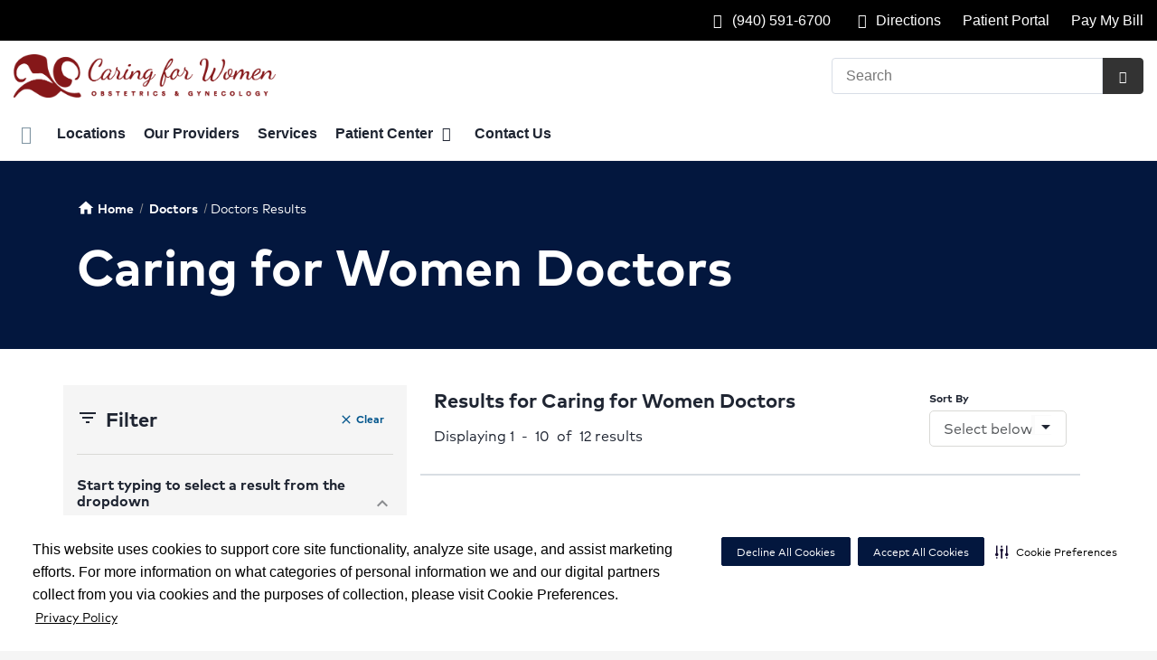

--- FILE ---
content_type: text/html;charset=UTF-8
request_url: https://cfwdenton.com/physicians/
body_size: 43649
content:












 
 

 



















 
















  
   




  



  
  














  





  



  











  

  
  

  

  
  
 

  


          




		
	    
    	
    	









    
    
    






	


































































 





















		
		




		










			
				
				
				
				
				
		
		
			






	
































		










 
 

 



















 
















  
   




  



  
  














  





  



  











  

  
  

  

  
  
 

  


          









								












	
	
																																																																																																																																																																																																																																																																																																																																																																																											
																																			
	



		
			








			
		










  


        






	









	









	

		
	




	


	
		
	
							
	
		
			
		
				
						
																							
				
									 			
	

																														
	




	







	
								
							

	

	
								
	
		

						
	

		










	
	
		
	
	
	
		
	
	










	










	















	
		
				
		



	
			
		
		









	
	













<!DOCTYPE html>
<html class="no-js" lang="en-us">
	<head>
		<meta http-equiv="X-UA-Compatible" content="IE=edge"/>
		<!-- To kick IE out of quirks mode so Respond.js works -->
		<meta name="viewport" content="initial-scale=1.0, width=device-width" />
		<meta charset="utf-8"/>
		<!-- <meta name="HandheldFriendly" content="true"/> --><!-- BlackBerry? -->
		<!-- <meta name="MobileOptimized" content="width" /> --><!-- IE Mobile? -->

				    <script
        defer
        data-strict-csp
        data-skip-css="false"
        src="https://cdn-prod.securiti.ai/consent/cookie-consent-sdk-loader-strict-csp.js"
        data-tenant-uuid="c2a0cde4-f9d5-4dd6-ba6d-3afc6437e4bc"
        data-domain-uuid="384ff9da-a577-4318-92d4-549b10d79041"
        data-backend-url="https://app.securiti.ai">
    </script>

	<script type="text/javascript" src="https://cdn-prod.securiti.ai/consent/auto_blocking/c2a0cde4-f9d5-4dd6-ba6d-3afc6437e4bc/384ff9da-a577-4318-92d4-549b10d79041.js"></script>

				



<script>
	var hcaGlobalTimeZones = [
		{
			currentUtcOffset: -18000000,
			dstAbbr: "EDT",
			abbr: "EST",
			localeString: "America/New_York"
		},
		{
			currentUtcOffset: -21600000,
			dstAbbr: "CDT",
			abbr: "CST",
			localeString: "America/Chicago"
		},
		{
			currentUtcOffset: -25200000,
			dstAbbr: "MDT",
			abbr: "MST",
			localeString: "America/Denver"
		},
		{
			currentUtcOffset: -28800000,
			dstAbbr: "PDT",
			abbr: "PST",
			localeString: "America/Los_Angeles"
		},
		{
			currentUtcOffset: -32400000,
			dstAbbr: "ADT",
			abbr: "AST",
			localeString: "America/Anchorage"
		},
		{
			currentUtcOffset: -36000000,
			dstAbbr: "HDT",
			abbr: "HST",
			localeString: "Pacific/Honolulu"
		}
	];
</script>

				





			

	




	




	<!-- pd module type  -->
		
    	<!-- pd module version  -->
				
				


		




		
	
		



	
	
	
		
											
										
	
 



	<meta name="robots" content="index, follow">


				    <title>Find a Doctor in Denton, TX  | Caring for Women</title>
								
		
		
		
		
							        <link rel="canonical" href="https://cfwdenton.com/physicians/"/>
						
				
						
				
				
				
		
		
				
					
	
    <meta property="og:title" content="Our Providers"/>
    <meta property="og:type" content="Website"/>
    <meta property="og:url" content="https://cfwdenton.com/physicians/"/>
    <meta property="og:image" content="https://cfwdenton.com/contentAsset/raw-data/b662f450-83aa-461c-8999-c7bb918401c9/fullColorLogo"/>
    <meta property="og:site_name" content="Caring for Women"/>
    <meta property="og:description" content="Caring for Women physicians and staff are skilled in the most advanced minimally invasive surgical techniques and offer many in-office surgical procedures."/>

																
				 


												


																		


		






		
	
		
	<script type="application/ld+json">
	{
		"@context": "https://schema.org"
		, "@type": "MedicalOrganization"
				, "address": {
			"@type": "PostalAddress"
							, "addressLocality": "Denton"
				, "addressRegion": "TX"
				, "postalCode": "76208"
				, "streetAddress": "2805 S Mayhill Rd "
			
		}
									, "image": "https://cfwdenton.com"
				, "description": "&nbsp;"
		, "name": "Caring for Women"
						
					, "telephone": "(940) 591-6700"
			, "faxNumber": "(940) 320-1220"
		
		, "logo": "https://cfwdenton.com/dA/b662f45083/fullColorLogo/2019-EB-CFW-FC.png"
		, "url": "https://cfwdenton.com"
					}
	</script>












				




						
				
	




						
	
	






		
		
	





<script>
	window.dataLayer = window.dataLayer || [];
	dataLayer.push({
		'Analytics ID' : 'UA-60997798-36'
		,'Division' : 'North Texas'
		,'Group' : 'American'
		,'Market' : 'Dallas Ft. Worth'
		,'City' : 'Denton'
		,'State' : 'TX'
		,'Line of Business' : 'PSG'
		,'Facility COID' : '19611'
		,'Facility Name' : 'Caring for Women'
		,'Site Type' : 'Physician Practice'
		,'Domain' : 'cfwdenton.com'
		,'Site Section' : 'Physicians/Physician Profiles'
		,'Marketing Specialty' : 'OBGYN'
					,'Service Line Content' : 'NA'
																		,'HCA Platform' : 'dotcms'
	});
</script>


<script>
	var hcaAnalyticsContext = {
		 "facility_group": "American",
		 "facility_division": "North Texas",
		 "facility_market": "Dallas Ft. Worth",
		 "facility_city": "Denton",
		 "facility_state": "TX",
		 "line_of_business": "PSG",
		 "site_type": "Physician Practice",
		 "marketing_specialty": "OBGYN",
		 "test_page_version": "n/a",
		 "facility_coid": "19611",
		 "facility_name": "Caring for Women",
		 "logged_in": false,
		 "domain": "cfwdenton.com",
		 "site_search_term": "n/a",
		 "site_search_category": "n/a",
		 "page_type": "Physicians/Physician Profiles",
		 "service_line_content": "NA",
		 "health_library_content": "n/a",
		 "job_search_term": "n/a",
		 "job_search_category": "n/a",
		 "job_id": "n/a",
		 "job_title": "n/a",
		 "job_schedule": "n/a",
		 "job_facility_name": "n/a",
		 "job_city": "n/a",
		 "job_state": "n/a",
		 "job_division": "n/a",
		 "job_zip": "n/a",
		 "job_education": "n/a",
		 "job_class": "n/a",
		 "job_updated": "n/a",
		 "hca_platform": "dotcms"
	};
</script>

		
	
		
		
				
									
							<meta name="description" content="Caring for Women has experienced Doctors in Denton, TX. Read patient reviews, compare doctors and book an appointment.">
		
				
							<!-- FAVICON -->
			<link rel="shortcut icon" href="/local/images/favicon.ico" type="image/ico" />
		
		
									<link rel="stylesheet" href="//core.secure.ehc.com/design/lib/framework/bs3/bootstrap.min.css" />
					
				<link rel="stylesheet" href="//core.secure.ehc.com/design/lib/chosen/latest/chosen.min.css" media="screen" />

		
		
			<link rel="stylesheet" href="//core.secure.ehc.com/design/font/fontawesomer/css/fontawesomer.css" />
		
		
					
	
		

















		
		
				
		
				
				
		
												<link rel="stylesheet" href="//core.secure.ehc.com/themes/hut/shared/assets/main.min.css?v=01072026101458" />
			
						<link rel="stylesheet" href="//core.secure.ehc.com/themes/hut/2016/v1/assets/main.min.css?v=01072026101458" />
		
				
				
		
		
				
				<script>
	var ebColorVariants = [];
	var hutEntityBrandingPrimary = '#851719';
	var hutEntityBrandingSecondary = '#4c4c4c';

	// add increments of 5 from 0-95
	for (var i = 0; i < 100; i++) {
		if (i % 5 === 0) {
			ebColorVariants.push(i);
		}
	}

	var ebVariantCss = '';
	var colorRules = [
		{
			'type': 'bg',
			'rule': 'background-color'
		},
		{
			'type': 'font',
			'rule': 'color'
		},
		{
			'type': 'border',
			'rule': 'border-color'
		}
	];

	// build css strings with variant colors
	for (var i = 0; i < ebColorVariants.length; i++) {
		var rgbArr = rgbArray('#851719');
		var colorAddWhite = colorMixer(rgbArr, [255, 255, 255], ebColorVariants[i]/100);
		var colorAddBlack = colorMixer([0, 0, 0], rgbArr, ebColorVariants[i]/100);
		var variantStringWhite = '--' + ebColorVariants[i];
		var variantStringBlack = '--' + Number(ebColorVariants[i] + 100);

		for (var s = 0; s < colorRules.length; s++) {

			if (ebColorVariants[i] === 0) {
				variantStringWhite = '';
				variantStringBlack = '';
			} else {
				ebVariantCss += '.eb__primary-' + colorRules[s].type + variantStringWhite + '{' + colorRules[s].rule + ': ' + colorAddWhite + ';}' +
				'.eb__primary-hover-' + colorRules[s].type + variantStringWhite + ':hover, .eb__primary-hover-' + colorRules[s].type + variantStringWhite + ':active, .eb__primary-hover-' + colorRules[s].type + variantStringWhite + ':focus, .eb__primary-hover-' + colorRules[s].type + variantStringWhite + '.active' + '{' + colorRules[s].rule + ': ' + colorAddWhite + ';}' +
				'.eb__primary-after-' + colorRules[s].type + variantStringWhite + '::after, .eb__primary-before-' + colorRules[s].type + variantStringWhite + '::before {' + colorRules[s].rule + ': ' + colorAddWhite + ';}';
			}
			ebVariantCss +=	'.eb__primary-' + colorRules[s].type + variantStringBlack + '{' + colorRules[s].rule + ': ' + colorAddBlack + ';}' +
				'.eb__primary-hover-' + colorRules[s].type + variantStringBlack + ':hover, .eb__primary-hover-' + colorRules[s].type + variantStringBlack + ':active, .eb__primary-hover-' + colorRules[s].type + variantStringBlack + ':focus, .eb__primary-hover-' + colorRules[s].type + variantStringBlack + '.active' + '{' + colorRules[s].rule + ': ' + colorAddBlack + ';}' +
				'.eb__primary-after-' + colorRules[s].type + variantStringBlack + '::after, .eb__primary-before-' + colorRules[s].type + variantStringBlack + '::before {' + colorRules[s].rule + ': ' + colorAddBlack + ';}';
		}
	}

	// create and add style to DOM
	var ebVariantStyle = document.createElement('style');
	ebVariantStyle.type = 'text/css';
	ebVariantStyle.innerHTML = ebVariantCss;
	document.getElementsByTagName('head')[0].appendChild(ebVariantStyle);

	// HELPERS
	/*
	* HEX to RGB array converter
	* accepts HEX string (with hash)
	* returns array
	*/
	function rgbArray(h) {
		var r = 0;
		var g = 0;
		var b = 0;

		// 3 digits
		if (h.length === 4) {
			r = "0x" + h[1] + h[1];
			g = "0x" + h[2] + h[2];
			b = "0x" + h[3] + h[3];
		// 6 digits
		} else if (h.length === 7) {
			r = "0x" + h[1] + h[2];
			g = "0x" + h[3] + h[4];
			b = "0x" + h[5] + h[6];
		}

		return [r, g, b];
	}

	/*
	* Mixes individual red green and blue values
	* accepts String, String, Number
	* returns parseInt
	*/
	function colorChannelMixer(colorChannelA, colorChannelB, amountToMix) {
		var channelA = colorChannelA * amountToMix;
		var channelB = colorChannelB * (1 - amountToMix);
		return parseInt(channelA + channelB);
	}

	/*
	* Mixes RGB array values
	* accepts Array, Array, Number
	* returns String
	*/
	function colorMixer(rgbA, rgbB, amountToMix) {
		var r = colorChannelMixer(rgbA[0], rgbB[0], amountToMix);
		var g = colorChannelMixer(rgbA[1], rgbB[1], amountToMix);
		var b = colorChannelMixer(rgbA[2], rgbB[2], amountToMix);
		return "rgb(" + r + "," + g + "," + b + ")";
	}

</script>
				
				


		


	<link href="//core.secure.ehc.com/design/css/entity-branding/hut/branding.dot?id=19611%7CCaring-for-Women&theme=2016&host=cf512f90-88a7-4df7-8a90-0e15cfefbb98" rel="stylesheet" type="text/css">

				


							<!-- BEGIN LOCAL CSS -->
			<style>
				/*******************************************
local css
********************************************/

			</style>
			<!-- END LOCAL CSS -->
		
				<!-- BEGIN UTIL CUSTOM VTL -->
		






<link rel="stylesheet" href="https://web-q-hospital.prod.ehc.com/global/hut/widgets/css/webq-widgets.css?v=1.1.052820" type="text/css">
  <link rel="stylesheet" href="https://web-q-hospital.prod.ehc.com/global/hut/widgets/css/webq-widgets-eb.css?id=19611%7CCaring-for-Women&v=1.1.052820" type="text/css">	





<meta name="google-site-verification" content="s3HBnWU_GWvaFDhcY3epzRIKVwl7bkVPr4wQzsgvCbg" />		<!-- END UTIL CUSTOM VTL -->

		
				
		
		


		<script>
			var isMarketBrand = false;
			var hostLocations = [];
			var hostCurrentLocationUrl = "";
			var hostCurrentLocationTitle = "";
			var hostFacilityName = "Caring for Women";
		</script>

		<script type="text/javascript" src="//core.secure.ehc.com/design/lib/analytics/assets/hut-api-controller.min.js"></script>

							<script type="text/javascript" src="//core.secure.ehc.com/util/celebrus.js" defer></script>
			
						
		
	</head>

	
	
		
		
		
	
	
		<body class=" physicians unified interior theme-2016 ">

		
		



			
	


				












    



				
				<div id="page-wrap">
																														<a href="/physicians/index.dot#crm-content-wrap" tabindex="1" id="skip-nav-accessibility-aid">Skip to main content</a>
							
												<!--[if lte IE 9]>
				<div id="update-browser-warning" class="alert alert-info">
					<strong>You are using an outdated browser</strong>
					<p>It is limiting your browser experience. For the best web experience, upgrade to the latest version of <a href="http://www.microsoft.com/windows/downloads/ie/getitnow.mspx">Internet Explorer</a> or try one of these alternatives: <a href="http://www.getfirefox.com/">Firefox</a>, <a href="http://www.google.com/chrome">Google Chrome</a> or <a href="http://www.apple.com/safari/">Safari</a>.</p>
					<p>Still dependent on your version of IE for legacy applications?  Please install one of the other recommended browsers.</p>
				</div>
			<![endif]-->	
		
	
	<div id="header-wrap" class="clearfix">
						
		


		


  
  

	 













	
















	






						
	
	
								








		
	
	
	
			

	
		
	
		
	
	



	<div class="sticky-header-desktop" data-edit-mode="" role="navigation" aria-label="sticky site navigation and search">
							<div class="pre-navbar ">
		<div class="container-fluid">
						
						<ul class="list-unstyled text-right hidden-xs prenav-link-list">
								
														<li>
													<a href="tel:(940) 591-6700" class="cdp-utilNav" data-analytics='{"feature": "nava", "name": "utilityNavClick"}'><i class="icon-phone" aria-hidden="true"></i> (940) 591-6700</a>
											</li>
														<li>
													<a href="/locations/" class="cdp-utilNav" data-analytics='{"feature": "nava", "name": "utilityNavClick"}'><i class="icon-sl-directions-arrow-c-s"></i> Directions</a>
											</li>
														<li>
													<a href="/patient-center/patient-portal.dot" class="cdp-utilNav" data-analytics='{"feature": "nava", "name": "utilityNavClick"}'>Patient Portal</a>
											</li>
														<li>
													<a href="/patient-center/online-bill-pay.dot" class="cdp-utilNav" data-analytics='{"feature": "nava", "name": "utilityNavClick"}'>Pay My Bill</a>
											</li>
				
											</ul>

												
			<form class="form-inline hut-search" action="/search/results.dot" method="GET" enctype="multipart/form-data" role="search" data-submit="false">
			<div class="form-group">
				<label class="sr-only" for="prenav-main-search-sticky">Search</label>
				<div class="input-group">
										<input type="text" class="header-search-input form-control" name="q" id="prenav-main-search-sticky" placeholder="Search" maxlength="64" autocomplete="off" pattern="^[a-zA-Z0-9-`.'()? ]*$" title="Can only contain letters, numbers and limited special characters." required>
					<a href="#" class="close-search hidden" aria-label="Close recent searches">&times;</a>
					<div class="input-group-btn">
						<button type="submit" class="btn btn-default submit">
							<i class="icon-search" aria-hidden="true"></i>
							<span class="sr-only">Submit Search</span>
						</button>
					</div>
										<div class="header-search-results hidden">
						<span class="recent-search-title"><strong>Recent Searches</strong></span>
						<ul class="recent-searches"></ul>
					</div>
				</div>
			</div>
		</form>
			</div>
	</div>


		
		<nav id="main-nav-sticky" class="main-nav" role="navigation" aria-label="sticky main nav bar" data-celebrus="cdp-globalNav">

				
	
	
	
	
		
			<div class="mobile-cta-links">
									
										<div class="cta-item-count-one cta-item">
					<a class='cdp-globalNav-Cta'href='/locations/' data-analytics='{"feature": "nava", "name": "ctaClick"}'><i class='icon-location cdp-globalNav-Cta' aria-hidden='true'></i><span>Directions</span></a>
				</div>
					</div>
	
		
	
	<div class="container-fluid">

		
				
					<ul class="nav navbar-nav">
				
				
				
										
										
										
					
										
										
										
										
					
					
																											
										
					<li class="dropdown">
						<a href="/home"class=cdp-globalNav>Home</a>

											</li><!-- /.dropdown -->
				
										
										
										
					
										
										
										
										
					
					
										
										
					<li class="dropdown">
						<a href="/locations"class=cdp-globalNav>Locations</a>

											</li><!-- /.dropdown -->
				
										
										
										
					
										
										
										
										
					
					
										
										
					<li class="dropdown">
						<a href="/physicians"class=cdp-globalNav>Our Providers</a>

											</li><!-- /.dropdown -->
				
										
										
										
					
										
										
										
										
					
					
										
										
					<li class="dropdown">
						<a href="/services"class=cdp-globalNav>Services</a>

											</li><!-- /.dropdown -->
				
										
										
										
					
										
										
										
										
					
										
										
										
					<li class="dropdown">
						<a href="/patient-center" class="dropdown-toggle cdp-globalNav" data-toggle="dropdown" role="button" aria-haspopup="true" aria-expanded="false">Patient Center <span class="icon-angle-down cdp-globalNav" aria-hidden="true"></span></a>

													<div class="dropdown-menu">
								<div class="container">
									<p><a href="/patient-center" class="cdp-globalNav">Patient Center</a></p>
									
																																																																																																																																																																																																																																																																																																																																										<ul class="dropdown-menu-list">
																						
																							<li><a target='_self' href='/patient-center/telehealth.dot' class='cdp-globalNav'>Telehealth Visits</a></li>
																							<li><a target='_self' href='/patient-center/patient-education.dot' class='cdp-globalNav'>Patient Education</a></li>
																							<li><a target='_self' href='/patient-center/index.dot' class='cdp-globalNav'>Patient Center</a></li>
																							<li><a target='_self' href='/patient-center/patient-forms.dot' class='cdp-globalNav'>Patient Forms</a></li>
																							<li><a target='_self' href='/patient-center/patient-rights.dot' class='cdp-globalNav'>Patient Rights</a></li>
																							<li><a target='_self' href='/patient-center/online-bill-pay.dot' class='cdp-globalNav'>Online Bill Pay</a></li>
																							<li><a target='_self' href='/patient-center/patient-portal.dot' class='cdp-globalNav'>Patient Portal</a></li>
																							<li><a target='_self' href='/patient-center/medical-records.dot' class='cdp-globalNav'>Medical Records</a></li>
											
																					</ul>
																	</div><!-- /.container -->
							</div><!-- /.dropdown-menu -->
											</li><!-- /.dropdown -->
				
										
										
										
					
										
										
										
										
					
					
										
										
					<li class="dropdown">
						<a href="/contact-us"class=cdp-globalNav>Contact Us</a>

											</li><!-- /.dropdown -->
				
				
											</ul><!-- /.nav.navbar-nav -->
		
						
													<ul class="nav navbar-nav prenav">
																								<li>
							<a href="tel:(940) 591-6700" data-analytics='{"feature": "nava", "name": "utilityNavClick"}' class="cdp-utilNav"><i class="icon-phone" aria-hidden="true"></i> (940) 591-6700</a>
						</li>
																									<li>
							<a href="/locations/" data-analytics='{"feature": "nava", "name": "utilityNavClick"}' class="cdp-utilNav"><i class="icon-sl-directions-arrow-c-s"></i> Directions</a>
						</li>
																									<li>
							<a href="/patient-center/patient-portal.dot" data-analytics='{"feature": "nava", "name": "utilityNavClick"}' class="cdp-utilNav">Patient Portal</a>
						</li>
																									<li>
							<a href="/patient-center/online-bill-pay.dot" data-analytics='{"feature": "nava", "name": "utilityNavClick"}' class="cdp-utilNav">Pay My Bill</a>
						</li>
									
								
								
											</ul>
		
		
	</div><!-- /.container-fluid -->
</nav><!-- #main-nav -->
	</div>

	
			
			<div class="pre-navbar ">
		<div class="container-fluid">
						
						<ul class="list-unstyled text-right hidden-xs prenav-link-list">
								
														<li>
													<a href="tel:(940) 591-6700" class="cdp-utilNav" data-analytics='{"feature": "nava", "name": "utilityNavClick"}'><i class="icon-phone" aria-hidden="true"></i> (940) 591-6700</a>
											</li>
														<li>
													<a href="/locations/" class="cdp-utilNav" data-analytics='{"feature": "nava", "name": "utilityNavClick"}'><i class="icon-sl-directions-arrow-c-s"></i> Directions</a>
											</li>
														<li>
													<a href="/patient-center/patient-portal.dot" class="cdp-utilNav" data-analytics='{"feature": "nava", "name": "utilityNavClick"}'>Patient Portal</a>
											</li>
														<li>
													<a href="/patient-center/online-bill-pay.dot" class="cdp-utilNav" data-analytics='{"feature": "nava", "name": "utilityNavClick"}'>Pay My Bill</a>
											</li>
				
											</ul>

									
			<form class="form-inline hut-search" action="/search/results.dot" method="GET" enctype="multipart/form-data" role="search" data-submit="false">
			<div class="form-group">
				<label class="sr-only" for="prenav-main-search">Search</label>
				<div class="input-group">
										<input type="text" class="header-search-input form-control" name="q" id="prenav-main-search" placeholder="Search" maxlength="64" autocomplete="off" pattern="^[a-zA-Z0-9-`.'()? ]*$" title="Can only contain letters, numbers and limited special characters." required>
					<a href="#" class="close-search hidden" aria-label="Close recent searches">&times;</a>
					<div class="input-group-btn">
						<button type="submit" class="btn btn-default submit">
							<i class="icon-search" aria-hidden="true"></i>
							<span class="sr-only">Submit Search</span>
						</button>
					</div>
										<div class="header-search-results hidden">
						<span class="recent-search-title"><strong>Recent Searches</strong></span>
						<ul class="recent-searches"></ul>
					</div>
				</div>
			</div>
		</form>
			</div>
	</div>


			
	
			
	<div class="sticky-header-mobile">
		<header role="banner">
			<div class="container-fluid">
								<div class="mobile-header">
	<div class="mobile-menu-toggle-wrap">
		<button type="button" class="mobile-menu-toggle navbar-toggle collapsed">
			<span class="icon-bar"></span>
			<span class="icon-bar"></span>
			<span class="icon-bar"></span>
			<span class="icon-text">Menu</span>
		</button>
	</div>
	<figure class="logo">
		<a href="/home/" class="cdp-globalNav">
			<img src="/contentAsset/raw-data/b662f450-83aa-461c-8999-c7bb918401c9/fullColorLogo" alt="Caring for Women">
		</a>
	</figure>
	<div class="mobile-search">
					<a href="#" class="mobile-search-btn" aria-label="Search" data-analytics='{"feature": "ssa", "name": "searchHeaderOpen"}'><i class="icon-search" aria-hidden="true"></i></a>
			<form class="mobile-search-slide" action="/search/results.dot" method="GET" enctype="multipart/form-data" role="search">
				<label class="sr-only" for="mobile-sticky-search">Search</label>
				<input type="text" class="header-search-input form-control" name="q" id="mobile-sticky-search" placeholder="Search" maxlength="64" data-validate="alpha-numeric" autocomplete="off" required>
				<i class="icon-search pre-fix-icon"></i>
				<a href="#" class="close-search" aria-label="Close search">&times;</a>
			</form>
			</div>
	<div class="header-search-results hidden">
		<span class="recent-search-title"><strong>Recent Searches</strong></span>
		<a href="#" class="clear-recent-searches" aria-label="Clear recent search history" data-analytics='{"feature": "ssa", "name": "recentSearchesClear"}'>Clear</a>
		<ul class="recent-searches"></ul>
		<a href="#" class="btn btn-primary btn-block mobile-submit">Search</a>
	</div>
</div><!-- /.mobile -->
			</div>
		</header>
	</div>

	<header role="banner">
		<div class="container-fluid">

						
						<div class="mobile-header">
	<div class="mobile-menu-toggle-wrap">
		<button type="button" class="mobile-menu-toggle navbar-toggle collapsed">
			<span class="icon-bar"></span>
			<span class="icon-bar"></span>
			<span class="icon-bar"></span>
			<span class="icon-text">Menu</span>
		</button>
	</div>
	<figure class="logo">
		<a href="/home/" class="cdp-globalNav">
			<img src="/contentAsset/raw-data/b662f450-83aa-461c-8999-c7bb918401c9/fullColorLogo" alt="Caring for Women">
		</a>
	</figure>
	<div class="mobile-search">
					<a href="#" class="mobile-search-btn" aria-label="Search" data-analytics='{"feature": "ssa", "name": "searchHeaderOpen"}'><i class="icon-search" aria-hidden="true"></i></a>
			<form class="mobile-search-slide" action="/search/results.dot" method="GET" enctype="multipart/form-data" role="search">
				<label class="sr-only" for="mobile-main-search">Search</label>
				<input type="text" class="header-search-input form-control" name="q" id="mobile-main-search" placeholder="Search" maxlength="64" data-validate="alpha-numeric" autocomplete="off" required>
				<i class="icon-search pre-fix-icon"></i>
				<a href="#" class="close-search" aria-label="Close search">&times;</a>
			</form>
			</div>
	<div class="header-search-results hidden">
		<span class="recent-search-title"><strong>Recent Searches</strong></span>
		<a href="#" class="clear-recent-searches" aria-label="Clear recent search history" data-analytics='{"feature": "ssa", "name": "recentSearchesClear"}'>Clear</a>
		<ul class="recent-searches"></ul>
		<a href="#" class="btn btn-primary btn-block mobile-submit">Search</a>
	</div>
</div><!-- /.mobile -->

						
			<div class="row desktop-header">
				<div class="col-xs-6 col-sm-3">
					<figure class="logo ">
						<a href="/home/" class="cdp-globalNav">
							<img src="/contentAsset/raw-data/b662f450-83aa-461c-8999-c7bb918401c9/fullColorLogo" alt="Caring for Women">
						</a>
					</figure>
				</div>
				<div class="col-xs-3 col-sm-9 text-right vertical-align">
										
			<form class="form-inline hut-search" action="/search/results.dot" method="GET" enctype="multipart/form-data" role="search" data-submit="false">
			<div class="form-group">
				<label class="sr-only" for="main-search">Search</label>
				<div class="input-group">
										<input type="text" class="header-search-input form-control" name="q" id="main-search" placeholder="Search" maxlength="64" autocomplete="off" pattern="^[a-zA-Z0-9-`.'()? ]*$" title="Can only contain letters, numbers and limited special characters." required>
					<a href="#" class="close-search hidden" aria-label="Close recent searches">&times;</a>
					<div class="input-group-btn">
						<button type="submit" class="btn btn-primary submit">
							<i class="icon-search" aria-hidden="true"></i>
							<span class="sr-only">Submit Search</span>
						</button>
					</div>
										<div class="header-search-results hidden">
						<span class="recent-search-title"><strong>Recent Searches</strong></span>
						<ul class="recent-searches"></ul>
					</div>
				</div>
			</div>
		</form>
	
															
					
														</div>
			</div>
		</div><!-- /.container-fluid -->
	</header>

			
	
	<nav id="main-nav" class="main-nav" role="navigation" aria-label="main nav bar" data-celebrus="cdp-globalNav">

				
	
	
	
	
		
			<div class="mobile-cta-links">
									
										<div class="cta-item-count-one cta-item">
					<a class='cdp-globalNav-Cta'href='/locations/' data-analytics='{"feature": "nava", "name": "ctaClick"}'><i class='icon-location cdp-globalNav-Cta' aria-hidden='true'></i><span>Directions</span></a>
				</div>
					</div>
	
		
	
	<div class="container-fluid">

		
				
					<ul class="nav navbar-nav">
				
				
				
										
										
										
					
										
										
										
										
					
					
																											
										
					<li class="dropdown">
						<a href="/home"class=cdp-globalNav>Home</a>

											</li><!-- /.dropdown -->
				
										
										
										
					
										
										
										
										
					
					
										
										
					<li class="dropdown">
						<a href="/locations"class=cdp-globalNav>Locations</a>

											</li><!-- /.dropdown -->
				
										
										
										
					
										
										
										
										
					
					
										
										
					<li class="dropdown">
						<a href="/physicians"class=cdp-globalNav>Our Providers</a>

											</li><!-- /.dropdown -->
				
										
										
										
					
										
										
										
										
					
					
										
										
					<li class="dropdown">
						<a href="/services"class=cdp-globalNav>Services</a>

											</li><!-- /.dropdown -->
				
										
										
										
					
										
										
										
										
					
										
										
										
					<li class="dropdown">
						<a href="/patient-center" class="dropdown-toggle cdp-globalNav" data-toggle="dropdown" role="button" aria-haspopup="true" aria-expanded="false">Patient Center <span class="icon-angle-down cdp-globalNav" aria-hidden="true"></span></a>

													<div class="dropdown-menu">
								<div class="container">
									<p><a href="/patient-center" class="cdp-globalNav">Patient Center</a></p>
									
																																																																																																																																																																																																																																																																																																																																										<ul class="dropdown-menu-list">
																						
																							<li><a target='_self' href='/patient-center/telehealth.dot' class='cdp-globalNav'>Telehealth Visits</a></li>
																							<li><a target='_self' href='/patient-center/patient-education.dot' class='cdp-globalNav'>Patient Education</a></li>
																							<li><a target='_self' href='/patient-center/index.dot' class='cdp-globalNav'>Patient Center</a></li>
																							<li><a target='_self' href='/patient-center/patient-forms.dot' class='cdp-globalNav'>Patient Forms</a></li>
																							<li><a target='_self' href='/patient-center/patient-rights.dot' class='cdp-globalNav'>Patient Rights</a></li>
																							<li><a target='_self' href='/patient-center/online-bill-pay.dot' class='cdp-globalNav'>Online Bill Pay</a></li>
																							<li><a target='_self' href='/patient-center/patient-portal.dot' class='cdp-globalNav'>Patient Portal</a></li>
																							<li><a target='_self' href='/patient-center/medical-records.dot' class='cdp-globalNav'>Medical Records</a></li>
											
																					</ul>
																	</div><!-- /.container -->
							</div><!-- /.dropdown-menu -->
											</li><!-- /.dropdown -->
				
										
										
										
					
										
										
										
										
					
					
										
										
					<li class="dropdown">
						<a href="/contact-us"class=cdp-globalNav>Contact Us</a>

											</li><!-- /.dropdown -->
				
				
											</ul><!-- /.nav.navbar-nav -->
		
						
													<ul class="nav navbar-nav prenav">
																								<li>
							<a href="tel:(940) 591-6700" data-analytics='{"feature": "nava", "name": "utilityNavClick"}' class="cdp-utilNav"><i class="icon-phone" aria-hidden="true"></i> (940) 591-6700</a>
						</li>
																									<li>
							<a href="/locations/" data-analytics='{"feature": "nava", "name": "utilityNavClick"}' class="cdp-utilNav"><i class="icon-sl-directions-arrow-c-s"></i> Directions</a>
						</li>
																									<li>
							<a href="/patient-center/patient-portal.dot" data-analytics='{"feature": "nava", "name": "utilityNavClick"}' class="cdp-utilNav">Patient Portal</a>
						</li>
																									<li>
							<a href="/patient-center/online-bill-pay.dot" data-analytics='{"feature": "nava", "name": "utilityNavClick"}' class="cdp-utilNav">Pay My Bill</a>
						</li>
									
								
								
											</ul>
		
		
	</div><!-- /.container-fluid -->
</nav><!-- #main-nav -->

			
	








		
					</div>
	
	<!-- Main content - app content //core.ehc.com/src/modularized-modules/pd/mm-pd.vtl -->
    



  
<div id="fadmaa_widget" style="width:100%">
  
  
  
                 					      
      
      
      
      
  	    
        
        
         
        
        
	    
   	    
      
  
      
      
                            
                              
              <div id="oas-app"></div><link href="/fadmaa/css/datepicker.css" rel="stylesheet" /><link href="/fadmaa/css/app.db71875457baca92b94f.css" rel="stylesheet" /><script>
    var patient = null;
    var address = null;
    var facilityCoids = "23526;19611;19594";
    var hostApp = "dotcms";
    var moduleLoadPath = null;
    var program = "caringforwomen-fadmaa-psg";
    var siteType = "PSG";
    var physician = null;
    var physiciansList = null;
    var urlSpecialty = null;
    var urlKeywords = null;
    var urlFirstLetterOfLastName = null;
    var specialties = [{"speciality":{"id":"a1RU00000009pZbMAI","name":"Obstetrics and Gynecology"},"appTypes":null},{"speciality":{"id":"a1RU00000009pYUMAY","name":"Midwife - Certified Nurse"},"appTypes":null},{"speciality":{"id":"a1RU00000009pZ3MAI","name":"Gynecology"},"appTypes":null}];
    var physiciansCount = 12;
    var distance = "";
    var ppdLink = "";
    var dshsEnglish = null;
    var dshsSpanish = null;
    var urlGender = null;
    var mbcMarketHostName = null;
    var mbcMarketHostTitle = null;
    var nonMbcMarketHostName = null;
    var locationsTag = document.getElementById("mbc-locations");
    var mbcLocations = null;
	var user = null;
    if(locationsTag !== undefined && locationsTag !== null){
        mbcLocations = locationsTag.innerHTML;
        if(mbcLocations !== undefined && mbcLocations !== null) {
            mbcLocations = JSON.parse(mbcLocations.trim());
        }
    }
    var urlKeywordsExact = null;
    var urlAcceptingNewPatientsOnly = null;
    var urlLanguages = null;
    var mbcLocationCoid = null;
    var mbcLocationTitle = null;
    var mbcLocationLink = null;
    var mbcLocationAccesspoint = null;
    var urlZip = null;
    var hiddenSpecialtyProviders = null;
 	var routeData = null;
    var textingAppType = null;
    var textingInusrancesAccepted = null;
    var isTextingFlow = false;
    var textingError = null;
    var listingFlg = false;

    var utm_source = null;
    var utm_medium = null;
    var utm_campaign = null;
    var utm_term = null;
    var utm_content = null;

    var sessionId = "1edf72c1d974452e864894354de47bc3";
    var facilityName = "Caring for Women";
    //Try to pull dshs from parent application where modules is loaded

    if(dshsEnglish === null || dshsEnglish === undefined || dshsEnglish == "") {
        //dshsEnglish = localSafeHarbor;
        if (typeof localSafeHarbor !== 'undefined' && localSafeHarbor !== null) {
            var dshsEnglish = localSafeHarbor;
        } else {
            // Providing a default value for dshsEnglish if localSafeHarbor is not defined
            var dshsEnglish = "";
        }
    }


</script><script type="text/javascript" src="/fadmaa/js/runtime.d3bc26095305b05fefe6.js"></script><script type="text/javascript" src="/fadmaa/js/2.84008bb473e40bfc0284.js"></script><script type="text/javascript" src="/fadmaa/js/0.f72c240ca2abd6914c82.js"></script>
                     
  
</div>    
    
	
	<div id="footer-wrap" class="clearfix">
						














<footer role="contentinfo">

		
	
								







		
	
	






















	
			
			
		
	
					
			




								
							





<section class="site-info style-2">
	<div class="container">

		
							<div class="affiliation-card-2">
				<a href="https://cfwdenton.com/">
					<img src="/util/images/affiliation/affiliation-logo.png" alt="Caring for Women" class="logo">
				</a>
				<meta content="https://cfwdenton.com" />
				<div class="header fn org" style="display:none;">Caring for Women</div>
									<div class="contact-info">
													<div class="adr">
																<span class="facility-title"><a href="/home/">Denton</a></span><br>
																									<span class="address1 street-address">2805 S Mayhill Rd</span>																<br />
																	<span class="city locality">Denton</span>,
																									<span class="state region">TX</span>
																									<span class="zip postal-code">76208</span>
															</div>
												<div class="contacts">
															<span class="tel">Phone: (940) 591-6700</span><br />
																						<span class="fax">Fax: (940) 320-1220</span><br />
														<a href="/contact-us/">Contact Us</a>

						</div><!-- end contacts -->
					</div><!-- end contact-info -->
							</div><!-- end vcard - vcard removed for updates in how schema is used -->

				</div>
</section>
		
							



		
									
		

 



<div class="legal-container">
	<div class="container">
		<section class="legal-info">
										<div class="hidden-lg row">
					<div class="col-xs-12 text-center legal-links">
						<span class="copyright">Copyright 1999-2026 <a href='http://www.hcahealthcare.com'>C-HCA, Inc.</a>; All rights reserved.</span><br/>
							<a href='/legal/index.dot#notice-of-privacy-practices' data-legal='terms'>Notice of Privacy Practices</a> | <a href="/legal/index.dot#terms" data-legal="terms">Terms &amp; Conditions</a>
							| <a href="/legal/index.dot#notice-at-collection" data-legal="notice-at-collection">California Notice at Collection</a>
							| <a href="/legal/index.dot#privacy-policy" data-legal="privacy-policy">Privacy Policy</a><br />
							
							<a href="/legal/index.dot#social-media" data-legal="social-media">Social Media Policy</a>
							| <a href="/legal/index.dot#acceptable-use-policy" data-legal="acceptable-use-policy">Acceptable Use Policy</a>
							| <a href="/legal/index.dot#hca-nondiscrimination-notice" data-legal="hca-nondiscrimination-notice" >HCA Nondiscrimination Notice</a>
							<br />
							<a href="/legal/index.dot#surprise-billing-protections" data-legal="surprise-billing-protections">Surprise Billing Protections</a>
							| <a href="#" class="f-cmp-cookie-pref-tab">Cookie Preferences</a> 
							| <a href="/legal/index.dot#right-to-receive-estimate" data-legal="right-to-receive-estimate">Right to Receive Estimate</a>
							| <a href="/legal/index.dot#accessibility" data-legal="accessibility"><i aria-hidden="true" class="icon-accessible"></i>Accessibility</a>
							| <a href="/legal/index.dot#responsible-disclosure" data-legal="responsible-disclosure">Disclosures</a>
					</div>
				</div>
				<div class="visible-lg row">
					<div class="col-lg-3 text-left">
						<span class="copyright">Copyright 1999-2026 <a href='http://www.hcahealthcare.com'>C-HCA, Inc.</a>; All rights reserved.</span>
					</div>
					<div class="col-lg-9 text-right legal-links">
							<a href='/legal/index.dot#notice-of-privacy-practices' data-legal='terms'>Notice of Privacy Practices</a> | <a href="/legal/index.dot#terms" data-legal="terms">Terms &amp; Conditions</a>
							| <a href="/legal/index.dot#notice-at-collection" data-legal="notice-at-collection">California Notice at Collection</a>
							| <a href="/legal/index.dot#privacy-policy" data-legal="privacy-policy">Privacy Policy</a><br />
							
							<a href="/legal/index.dot#social-media" data-legal="social-media">Social Media Policy</a>
							| <a href="/legal/index.dot#acceptable-use-policy" data-legal="acceptable-use-policy">Acceptable Use Policy</a>
							| <a href="/legal/index.dot#hca-nondiscrimination-notice" data-legal="hca-nondiscrimination-notice">HCA Nondiscrimination Notice</a>
							<br />
							<a href="/legal/index.dot#surprise-billing-protections" data-legal="surprise-billing-protections">Surprise Billing Protections</a>
							| <a href="#" class="f-cmp-cookie-pref-tab">Cookie Preferences</a>
							| <a href="/legal/index.dot#right-to-receive-estimate" data-legal="right-to-receive-estimate">Right to Receive Estimate</a>
							| <a href="/legal/index.dot#accessibility" data-legal="accessibility"><i aria-hidden="true" class="icon-accessible"></i>Accessibility</a>
							| <a href="/legal/index.dot#responsible-disclosure" data-legal="responsible-disclosure">Disclosures</a>
					</div>
				</div>
					</section>
	</div>
</div>

</footer>					</div><!-- /footer-wrap -->

				</div> <!-- end page-wrap -->

				

	
				

	







	
		
												
						
							
		

				<script type="text/javascript" src="//core.secure.ehc.com/design/lib/jquery/jquery.min.js?v=01072026101458"></script>

										
		
					<script type="text/javascript" src="//core.secure.ehc.com/themes/hut/shared/assets/main.min.js?v=01072026101458"></script>
		
				
		
						
				
				
												
			
								
																												
											<script type="text/javascript" src="https://web-q-hospital.prod.ehc.com/global/hut/widgets/js/wss-event-tracking.js?v=1.2.0209211230"></script>
												
																	
																												
					
																		
																		
																									
						
																															
																		
																																																
																					
							<script type="text/javascript" src="//core.secure.ehc.com/src/apps/search/assets/search-analytics.min.js"></script>
																				
				
									
						
		
											

<script>
//	masonry containers
var msnry_containers = document.querySelectorAll('.tab-pane.masonry-tab div.row[data-masonry="true"]');
for (var i=0; msnry_containers.length > i; i++) {
	var msnry = new Masonry( msnry_containers[i], {
		itemSelector: '.masonry'
	});
	msnry.layout();
}

</script>
		
				

				
				

<input type="hidden" id="gap-facility-title" value="Caring for Women"/>

	
		<script type="text/javascript" src="//core.secure.ehc.com/design/lib/analytics/assets/feature-checker.min.js?v=01072026101458"></script>

		
				
	</body>
</html>
	    <script>
    	$.noConflict();
	</script>
